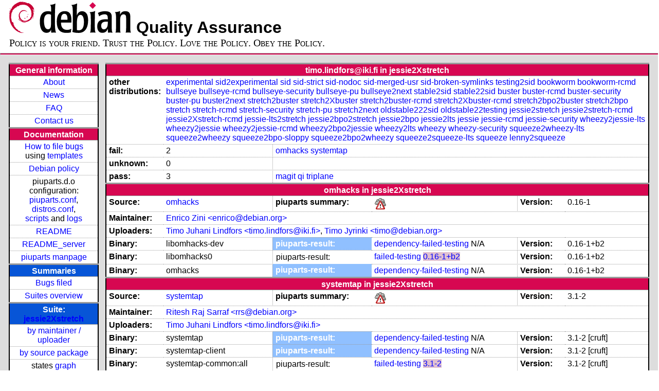

--- FILE ---
content_type: text/html; charset=utf-8
request_url: https://piuparts.debian.org/jessie2Xstretch/maintainer/t/timo.lindfors@iki.fi.html
body_size: 3589
content:
<!DOCTYPE HTML PUBLIC "-//W3C//DTD HTML 4.01 Transitional//EN">
<!-- 343494bf61cbfbd9936c8eb55cef124b -->
 <html><head><meta http-equiv="Content-Type" content="text/html; charset=utf-8">
  <!-- Generated by piuparts-report 1.1.5 -->
  <title>
   Status of timo.lindfors@iki.fi packages in jessie2Xstretch
  </title>
  <link type="text/css" rel="stylesheet" href="/style.css">
  <link rel="shortcut icon" href="/favicon.ico">
 </head>

 <body>
 <div id="header">
   <h1 class="header">
    <a href="https://www.debian.org/">
     <img src="/images/openlogo-nd-50.png" border="0" hspace="0" vspace="0" alt=""></a>
    <a href="https://www.debian.org/">
     <img src="/images/debian.png" border="0" hspace="0" vspace="0" alt="Debian Project"></a>
    Quality Assurance
   </h1>
   <div id="obeytoyourfriend">Policy is your friend. Trust the Policy. Love the Policy. Obey the Policy.</div>
 </div>
 <hr>
<div id="main">
<table class="containertable">
 <tr class="containerrow" valign="top">
  <td class="containercell">
   <table class="lefttable">
    <tr class="titlerow">
     <td class="titlecell">
      General information
     </td>
    </tr>
    <tr class="normalrow">
     <td class="contentcell">
      <a href="/">About</a>
     </td>
    </tr>
    <tr class="normalrow">
     <td class="contentcell">
      <a href="/news.html">News</a>
     </td>
    </tr>
    <tr class="normalrow">
     <td class="contentcell">
      <a href="https://wiki.debian.org/piuparts/FAQ" target="_blank">FAQ</a>
     </td>
    </tr>
    <tr class="normalrow">
     <td class="contentcell">
      <a href="mailto:piuparts-devel@alioth-lists.debian.net" target="_blank">Contact us</a>
     </td>
    </tr>
    <tr class="titlerow">
     <td class="titlecell">
      Documentation
     </td>
    </tr>
    <tr class="normalrow">
     <td class="contentcell">
      <a href="/bug_howto.html">How to file bugs</a><br />
      using <a href="/templates/mail/">templates</a>
     </td>
    </tr>
    <tr class="normalrow">
     <td class="contentcell">
      <a href="https://www.debian.org/doc/debian-policy/" target="_blank">Debian policy</a>
     </td>
    </tr>
    <tr class="normalrow">
     <td class="contentcell">
      piuparts.d.o configuration:<br>
      <a href="https://salsa.debian.org/debian/piuparts/tree/develop/instances" target="_blank">piuparts.conf</a>,<br>
      <a href="https://salsa.debian.org/debian/piuparts/blob/develop/conf/distros.conf" target="_blank">distros.conf</a>,<br>
      <a href="https://salsa.debian.org/debian/piuparts/tree/develop/custom-scripts" target="_blank">scripts</a> and
      <a href="https://piuparts.debian.org/logs/" target="_blank">logs</a>
     </td>
    </tr>
    <tr class="normalrow">
     <td class="contentcell">
      <a href="/doc/README.html" target="_blank">README</a>
     </td>
    </tr>
    <tr class="normalrow">
     <td class="contentcell">
      <a href="/doc/README_server.html" target="_blank">README_server</a>
     </td>
    </tr>
    <tr class="normalrow">
     <td class="contentcell">
      <a href="/doc/piuparts.1.html" target="_blank">piuparts manpage</a>
     </td>
    </tr>
    <tr class="titlerow">
     <td class="alerttitlecell">
      Summaries
     </td>
    </tr>
    <tr>
     <td class="contentcell">
      <a href="https://bugs.debian.org/cgi-bin/pkgreport.cgi?tag=piuparts;users=debian-qa@lists.debian.org&amp;archive=both" target="_blank">Bugs filed</a>
     </td>
    </tr>
    <tr class="normalrow">
     <td class="contentcell">
      <a href="https://piuparts.debian.org/overview.html" target="_blank">Suites overview</a>
     </td>
    </tr>
    <tr class="titlerow"><td class="alerttitlecell">Suite: <a href='/jessie2Xstretch'>jessie2Xstretch</a></td></tr><tr><td class="contentcell"><a href="/jessie2Xstretch/maintainer/">by maintainer / uploader</a></td></tr>
<tr><td class="contentcell"><a href="/jessie2Xstretch/source/">by source package</a></td></tr>
<tr><td class="contentcell">states <a href="/jessie2Xstretch/states.png">graph</a></td></tr>
<tr class="titlerow"><td class="alerttitlecell">all tested suites</td></tr><tr class="normalrow"><td class="contentcell"><a href='/experimental'>experimental</a></td></tr>
<tr class="normalrow"><td class="contentcell"><a href='/sid2experimental'>sid2experimental</a></td></tr>
<tr class="normalrow"><td class="contentcell"><a href='/sid'>sid</a></td></tr>
<tr class="normalrow"><td class="contentcell"><a href='/sid-strict'>sid-strict</a></td></tr>
<tr class="normalrow"><td class="contentcell"><a href='/sid-nodoc'>sid-nodoc</a></td></tr>
<tr class="normalrow"><td class="contentcell"><a href='/sid-merged-usr'>sid-merged-usr</a></td></tr>
<tr class="normalrow"><td class="contentcell"><a href='/sid-broken-symlinks'>sid-broken-symlinks</a></td></tr>
<tr class="normalrow"><td class="contentcell"><a href='/testing2sid'>testing2sid</a></td></tr>
<tr class="normalrow"><td class="contentcell"><a href='/bookworm'>bookworm</a></td></tr>
<tr class="normalrow"><td class="contentcell"><a href='/bookworm-rcmd'>bookworm-rcmd</a></td></tr>
<tr class="normalrow"><td class="contentcell"><a href='/bullseye'>bullseye</a></td></tr>
<tr class="normalrow"><td class="contentcell"><a href='/bullseye-rcmd'>bullseye-rcmd</a></td></tr>
<tr class="normalrow"><td class="contentcell"><a href='/bullseye-security'>bullseye-security</a></td></tr>
<tr class="normalrow"><td class="contentcell"><a href='/bullseye-pu'>bullseye-pu</a></td></tr>
<tr class="normalrow"><td class="contentcell"><a href='/bullseye2next'>bullseye2next</a></td></tr>
<tr class="normalrow"><td class="contentcell"><a href='/stable2sid'>stable2sid</a></td></tr>
<tr class="normalrow"><td class="contentcell"><a href='/stable22sid'>stable22sid</a></td></tr>
<tr class="normalrow"><td class="contentcell"><a href='/buster'>buster</a></td></tr>
<tr class="normalrow"><td class="contentcell"><a href='/buster-rcmd'>buster-rcmd</a></td></tr>
<tr class="normalrow"><td class="contentcell"><a href='/buster-security'>buster-security</a></td></tr>
<tr class="normalrow"><td class="contentcell"><a href='/buster-pu'>buster-pu</a></td></tr>
<tr class="normalrow"><td class="contentcell"><a href='/buster2next'>buster2next</a></td></tr>
<tr class="normalrow"><td class="contentcell"><a href='/stretch2buster'>stretch2buster</a></td></tr>
<tr class="normalrow"><td class="contentcell"><a href='/stretch2Xbuster'>stretch2Xbuster</a></td></tr>
<tr class="normalrow"><td class="contentcell"><a href='/stretch2buster-rcmd'>stretch2buster-rcmd</a></td></tr>
<tr class="normalrow"><td class="contentcell"><a href='/stretch2Xbuster-rcmd'>stretch2Xbuster-rcmd</a></td></tr>
<tr class="normalrow"><td class="contentcell"><a href='/stretch2bpo2buster'>stretch2bpo2buster</a></td></tr>
<tr class="normalrow"><td class="contentcell"><a href='/stretch2bpo'>stretch2bpo</a></td></tr>
<tr class="normalrow"><td class="contentcell"><a href='/stretch'>stretch</a></td></tr>
<tr class="normalrow"><td class="contentcell"><a href='/stretch-rcmd'>stretch-rcmd</a></td></tr>
<tr class="normalrow"><td class="contentcell"><a href='/stretch-security'>stretch-security</a></td></tr>
<tr class="normalrow"><td class="contentcell"><a href='/stretch-pu'>stretch-pu</a></td></tr>
<tr class="normalrow"><td class="contentcell"><a href='/stretch2next'>stretch2next</a></td></tr>
<tr class="normalrow"><td class="contentcell"><a href='/oldstable222sid'>oldstable222sid</a></td></tr>
<tr class="normalrow"><td class="contentcell"><a href='/oldstable22testing'>oldstable22testing</a></td></tr>
<tr class="normalrow"><td class="contentcell"><a href='/jessie2stretch'>jessie2stretch</a></td></tr>
<tr class="normalrow"><td class="contentcell"><a href='/jessie2Xstretch'>jessie2Xstretch</a></td></tr>
<tr class="normalrow"><td class="contentcell"><a href='/jessie2stretch-rcmd'>jessie2stretch-rcmd</a></td></tr>
<tr class="normalrow"><td class="contentcell"><a href='/jessie2Xstretch-rcmd'>jessie2Xstretch-rcmd</a></td></tr>
<tr class="normalrow"><td class="contentcell"><a href='/jessie-lts2stretch'>jessie-lts2stretch</a></td></tr>
<tr class="normalrow"><td class="contentcell"><a href='/jessie2bpo2stretch'>jessie2bpo2stretch</a></td></tr>
<tr class="normalrow"><td class="contentcell"><a href='/jessie2bpo'>jessie2bpo</a></td></tr>
<tr class="normalrow"><td class="contentcell"><a href='/jessie2lts'>jessie2lts</a></td></tr>
<tr class="normalrow"><td class="contentcell"><a href='/jessie'>jessie</a></td></tr>
<tr class="normalrow"><td class="contentcell"><a href='/jessie-rcmd'>jessie-rcmd</a></td></tr>
<tr class="normalrow"><td class="contentcell"><a href='/jessie-security'>jessie-security</a></td></tr>
<tr class="normalrow"><td class="contentcell"><a href='/wheezy2jessie-lts'>wheezy2jessie-lts</a></td></tr>
<tr class="normalrow"><td class="contentcell"><a href='/wheezy2jessie'>wheezy2jessie</a></td></tr>
<tr class="normalrow"><td class="contentcell"><a href='/wheezy2jessie-rcmd'>wheezy2jessie-rcmd</a></td></tr>
<tr class="normalrow"><td class="contentcell"><a href='/wheezy2bpo2jessie'>wheezy2bpo2jessie</a></td></tr>
<tr class="normalrow"><td class="contentcell"><a href='/wheezy2lts'>wheezy2lts</a></td></tr>
<tr class="normalrow"><td class="contentcell"><a href='/wheezy'>wheezy</a></td></tr>
<tr class="normalrow"><td class="contentcell"><a href='/wheezy-security'>wheezy-security</a></td></tr>
<tr class="normalrow"><td class="contentcell"><a href='/squeeze2wheezy-lts'>squeeze2wheezy-lts</a></td></tr>
<tr class="normalrow"><td class="contentcell"><a href='/squeeze2wheezy'>squeeze2wheezy</a></td></tr>
<tr class="normalrow"><td class="contentcell"><a href='/squeeze2bpo-sloppy'>squeeze2bpo-sloppy</a></td></tr>
<tr class="normalrow"><td class="contentcell"><a href='/squeeze2bpo2wheezy'>squeeze2bpo2wheezy</a></td></tr>
<tr class="normalrow"><td class="contentcell"><a href='/squeeze2squeeze-lts'>squeeze2squeeze-lts</a></td></tr>
<tr class="normalrow"><td class="contentcell"><a href='/squeeze'>squeeze</a></td></tr>
<tr class="normalrow"><td class="contentcell"><a href='/lenny2squeeze'>lenny2squeeze</a></td></tr>

    <tr class="titlerow">
     <td class="titlecell">
      src: piuparts
     </td>
    </tr>
    <tr class="normalrow">
     <td class="contentcell">
      <a href="https://salsa.debian.org/debian/piuparts.git" target="_blank">Source</a>
     </td>
    </tr>
    <tr class="normalrow">
     <td class="contentcell">
      piuparts.d.o <a href="https://bugs.debian.org/src:piuparts.debian.org" target="_blank">bugs</a>
     </td>
    </tr>
    <tr class="normalrow">
     <td class="contentcell">
      piuparts <a href="https://bugs.debian.org/src:piuparts" target="_blank">bugs</a> / <a href="https://salsa.debian.org/debian/piuparts/blob/develop/TODO" target="_blank">ToDo</a>
     </td>
    </tr>
    <tr class="titlerow">
     <td class="titlecell">
      Other Debian QA efforts
     </td>
    </tr>
    <tr class="normalrow">
     <td class="contentcell">
      <a href="https://wiki.debian.org/qa.debian.org" target="_blank">Debian QA Group</a>
     </td>
    </tr>
    <tr class="normalrow">
     <td class="contentcell">
      <a href="https://qa.debian.org/dose/" target="_blank">Dose tools (former: EDOS)</a>
     </td>
    </tr>
    <tr class="normalrow">
     <td class="contentcell">
      <a href="https://lintian.debian.org" target="_blank">Lintian</a>
     </td>
    </tr>
    <tr class="normalrow">
     <td class="contentcell">
      <a href="https://tracker.debian.org" target="_blank">Debian Package Tracker</a>
     </td>
    <tr class="normalrow">
     <td class="contentcell">
      <a href="https://udd.debian.org" target="_blank">Ultimate Debian Database</a>
     </td>
    </tr>
    <tr class="normalrow">
     <td class="contentcell">
      <a href="https://jenkins.debian.net" target="_blank">jenkins.debian.net</a>
     </td>
    </tr>
    <tr class="normalrow">
     <td class="contentcell">
      <a href="http://ci.debian.net" target="_blank">ci.debian.net</a>
     </td>
    </tr>
    <tr class="titlerow">
     <td class="titlecell">
      Last update
     </td>
    </tr>
    <tr class="normalrow">
     <td class="lastcell">
      2023-03-21 20:31 UTC
     </td>
    </tr>
   </table>
  </td>
  <td class="containercell">

   <table class="righttable">
    <tr class="titlerow">
     <td class="titlecell" colspan="6">
      timo.lindfors@iki.fi in jessie2Xstretch
     </td>
    </tr>
<tr class="normalrow"><td class="labelcell">other distributions: </td><td class="contentcell2" colspan="5"><a href="/experimental/maintainer/t/timo.lindfors@iki.fi.html">experimental</a> <a href="/sid2experimental/maintainer/t/timo.lindfors@iki.fi.html">sid2experimental</a> <a href="/sid/maintainer/t/timo.lindfors@iki.fi.html">sid</a> <a href="/sid-strict/maintainer/t/timo.lindfors@iki.fi.html">sid-strict</a> <a href="/sid-nodoc/maintainer/t/timo.lindfors@iki.fi.html">sid-nodoc</a> <a href="/sid-merged-usr/maintainer/t/timo.lindfors@iki.fi.html">sid-merged-usr</a> <a href="/sid-broken-symlinks/maintainer/t/timo.lindfors@iki.fi.html">sid-broken-symlinks</a> <a href="/testing2sid/maintainer/t/timo.lindfors@iki.fi.html">testing2sid</a> <a href="/bookworm/maintainer/t/timo.lindfors@iki.fi.html">bookworm</a> <a href="/bookworm-rcmd/maintainer/t/timo.lindfors@iki.fi.html">bookworm-rcmd</a> <a href="/bullseye/maintainer/t/timo.lindfors@iki.fi.html">bullseye</a> <a href="/bullseye-rcmd/maintainer/t/timo.lindfors@iki.fi.html">bullseye-rcmd</a> <a href="/bullseye-security/maintainer/t/timo.lindfors@iki.fi.html">bullseye-security</a> <a href="/bullseye-pu/maintainer/t/timo.lindfors@iki.fi.html">bullseye-pu</a> <a href="/bullseye2next/maintainer/t/timo.lindfors@iki.fi.html">bullseye2next</a> <a href="/stable2sid/maintainer/t/timo.lindfors@iki.fi.html">stable2sid</a> <a href="/stable22sid/maintainer/t/timo.lindfors@iki.fi.html">stable22sid</a> <a href="/buster/maintainer/t/timo.lindfors@iki.fi.html">buster</a> <a href="/buster-rcmd/maintainer/t/timo.lindfors@iki.fi.html">buster-rcmd</a> <a href="/buster-security/maintainer/t/timo.lindfors@iki.fi.html">buster-security</a> <a href="/buster-pu/maintainer/t/timo.lindfors@iki.fi.html">buster-pu</a> <a href="/buster2next/maintainer/t/timo.lindfors@iki.fi.html">buster2next</a> <a href="/stretch2buster/maintainer/t/timo.lindfors@iki.fi.html">stretch2buster</a> <a href="/stretch2Xbuster/maintainer/t/timo.lindfors@iki.fi.html">stretch2Xbuster</a> <a href="/stretch2buster-rcmd/maintainer/t/timo.lindfors@iki.fi.html">stretch2buster-rcmd</a> <a href="/stretch2Xbuster-rcmd/maintainer/t/timo.lindfors@iki.fi.html">stretch2Xbuster-rcmd</a> <a href="/stretch2bpo2buster/maintainer/t/timo.lindfors@iki.fi.html">stretch2bpo2buster</a> <a href="/stretch2bpo/maintainer/t/timo.lindfors@iki.fi.html">stretch2bpo</a> <a href="/stretch/maintainer/t/timo.lindfors@iki.fi.html">stretch</a> <a href="/stretch-rcmd/maintainer/t/timo.lindfors@iki.fi.html">stretch-rcmd</a> <a href="/stretch-security/maintainer/t/timo.lindfors@iki.fi.html">stretch-security</a> <a href="/stretch-pu/maintainer/t/timo.lindfors@iki.fi.html">stretch-pu</a> <a href="/stretch2next/maintainer/t/timo.lindfors@iki.fi.html">stretch2next</a> <a href="/oldstable222sid/maintainer/t/timo.lindfors@iki.fi.html">oldstable222sid</a> <a href="/oldstable22testing/maintainer/t/timo.lindfors@iki.fi.html">oldstable22testing</a> <a href="/jessie2stretch/maintainer/t/timo.lindfors@iki.fi.html">jessie2stretch</a> <a href="/jessie2stretch-rcmd/maintainer/t/timo.lindfors@iki.fi.html">jessie2stretch-rcmd</a> <a href="/jessie2Xstretch-rcmd/maintainer/t/timo.lindfors@iki.fi.html">jessie2Xstretch-rcmd</a> <a href="/jessie-lts2stretch/maintainer/t/timo.lindfors@iki.fi.html">jessie-lts2stretch</a> <a href="/jessie2bpo2stretch/maintainer/t/timo.lindfors@iki.fi.html">jessie2bpo2stretch</a> <a href="/jessie2bpo/maintainer/t/timo.lindfors@iki.fi.html">jessie2bpo</a> <a href="/jessie2lts/maintainer/t/timo.lindfors@iki.fi.html">jessie2lts</a> <a href="/jessie/maintainer/t/timo.lindfors@iki.fi.html">jessie</a> <a href="/jessie-rcmd/maintainer/t/timo.lindfors@iki.fi.html">jessie-rcmd</a> <a href="/jessie-security/maintainer/t/timo.lindfors@iki.fi.html">jessie-security</a> <a href="/wheezy2jessie-lts/maintainer/t/timo.lindfors@iki.fi.html">wheezy2jessie-lts</a> <a href="/wheezy2jessie/maintainer/t/timo.lindfors@iki.fi.html">wheezy2jessie</a> <a href="/wheezy2jessie-rcmd/maintainer/t/timo.lindfors@iki.fi.html">wheezy2jessie-rcmd</a> <a href="/wheezy2bpo2jessie/maintainer/t/timo.lindfors@iki.fi.html">wheezy2bpo2jessie</a> <a href="/wheezy2lts/maintainer/t/timo.lindfors@iki.fi.html">wheezy2lts</a> <a href="/wheezy/maintainer/t/timo.lindfors@iki.fi.html">wheezy</a> <a href="/wheezy-security/maintainer/t/timo.lindfors@iki.fi.html">wheezy-security</a> <a href="/squeeze2wheezy-lts/maintainer/t/timo.lindfors@iki.fi.html">squeeze2wheezy-lts</a> <a href="/squeeze2wheezy/maintainer/t/timo.lindfors@iki.fi.html">squeeze2wheezy</a> <a href="/squeeze2bpo-sloppy/maintainer/t/timo.lindfors@iki.fi.html">squeeze2bpo-sloppy</a> <a href="/squeeze2bpo2wheezy/maintainer/t/timo.lindfors@iki.fi.html">squeeze2bpo2wheezy</a> <a href="/squeeze2squeeze-lts/maintainer/t/timo.lindfors@iki.fi.html">squeeze2squeeze-lts</a> <a href="/squeeze/maintainer/t/timo.lindfors@iki.fi.html">squeeze</a> <a href="/lenny2squeeze/maintainer/t/timo.lindfors@iki.fi.html">lenny2squeeze</a> </td></tr>
<tr class="normalrow"><td class="labelcell">fail:</td><td class="contentcell2">2</td><td class="contentcell2" colspan="4"><a href="#omhacks">omhacks</a> <a href="#systemtap">systemtap</a> </td></tr>
<tr class="normalrow"><td class="labelcell">unknown:</td><td class="contentcell2">0</td><td class="contentcell2" colspan="4">&nbsp;</td></tr>
<tr class="normalrow"><td class="labelcell">pass:</td><td class="contentcell2">3</td><td class="contentcell2" colspan="4"><a href="#magit">magit</a> <a href="#qi">qi</a> <a href="#triplane">triplane</a> </td></tr>
<tr class="titlerow"><td class="titlecell" colspan="6" id="omhacks">omhacks in jessie2Xstretch</td></tr>
<tr class="normalrow"><td class="labelcell">Source:</td><td class="contentcell2"><a href="https://tracker.debian.org/omhacks" target="_blank">omhacks</a></td><td class="labelcell">piuparts summary:</td><td class="contentcell2"><img src="/images/weather-severe-alert.png" alt="failed"></td><td class="labelcell">Version:</td><td class="contentcell2">0.16-1</td></tr>
<tr class="normalrow"><td class="labelcell">Maintainer:</td><td class="contentcell2" colspan="5"><a href="/jessie2Xstretch/maintainer/e/enrico@debian.org.html">Enrico Zini &lt;enrico@debian.org&gt;</a></td></tr>
<tr class="normalrow"><td class="labelcell">Uploaders:</td><td class="contentcell2" colspan="5"><a href="/jessie2Xstretch/maintainer/t/timo.lindfors@iki.fi.html">Timo Juhani Lindfors &lt;timo.lindfors@iki.fi&gt;</a>, <a href="/jessie2Xstretch/maintainer/t/timo@debian.org.html">Timo Jyrinki &lt;timo@debian.org&gt;</a></td></tr>
<tr class="normalrow"><td class="labelcell">Binary:</td><td class="contentcell2">libomhacks-dev</td><td class="lightalertlabelcell">piuparts-result:</td><td class="contentcell2"><a href="/jessie2Xstretch/state-dependency-failed-testing.html#libomhacks-dev">dependency-failed-testing</a> N/A</td><td class="labelcell">Version:</td><td class="contentcell2">0.16-1+b2</td></tr>
<tr class="normalrow"><td class="labelcell">Binary:</td><td class="contentcell2">libomhacks0</td><td class="lightlabelcell">piuparts-result:</td><td class="contentcell2"><a href="/jessie2Xstretch/state-failed-testing.html#libomhacks0">failed-testing</a> <a href="/jessie2Xstretch/fail/libomhacks0_0.16-1+b2.log" class="needs-bugging">0.16-1+b2</a></td><td class="labelcell">Version:</td><td class="contentcell2">0.16-1+b2</td></tr>
<tr class="normalrow"><td class="labelcell">Binary:</td><td class="contentcell2">omhacks</td><td class="lightalertlabelcell">piuparts-result:</td><td class="contentcell2"><a href="/jessie2Xstretch/state-dependency-failed-testing.html#omhacks">dependency-failed-testing</a> N/A</td><td class="labelcell">Version:</td><td class="contentcell2">0.16-1+b2</td></tr>
<tr class="titlerow"><td class="titlecell" colspan="6" id="systemtap">systemtap in jessie2Xstretch</td></tr>
<tr class="normalrow"><td class="labelcell">Source:</td><td class="contentcell2"><a href="https://tracker.debian.org/systemtap" target="_blank">systemtap</a></td><td class="labelcell">piuparts summary:</td><td class="contentcell2"><img src="/images/weather-severe-alert.png" alt="failed"></td><td class="labelcell">Version:</td><td class="contentcell2">3.1-2</td></tr>
<tr class="normalrow"><td class="labelcell">Maintainer:</td><td class="contentcell2" colspan="5"><a href="/jessie2Xstretch/maintainer/r/rrs@debian.org.html">Ritesh Raj Sarraf &lt;rrs@debian.org&gt;</a></td></tr>
<tr class="normalrow"><td class="labelcell">Uploaders:</td><td class="contentcell2" colspan="5"><a href="/jessie2Xstretch/maintainer/t/timo.lindfors@iki.fi.html">Timo Juhani Lindfors &lt;timo.lindfors@iki.fi&gt;</a></td></tr>
<tr class="normalrow"><td class="labelcell">Binary:</td><td class="contentcell2">systemtap</td><td class="lightalertlabelcell">piuparts-result:</td><td class="contentcell2"><a href="/jessie2Xstretch/state-dependency-failed-testing.html#systemtap">dependency-failed-testing</a> N/A</td><td class="labelcell">Version:</td><td class="contentcell2">3.1-2 [cruft]</td></tr>
<tr class="normalrow"><td class="labelcell">Binary:</td><td class="contentcell2">systemtap-client</td><td class="lightalertlabelcell">piuparts-result:</td><td class="contentcell2"><a href="/jessie2Xstretch/state-dependency-failed-testing.html#systemtap-client">dependency-failed-testing</a> N/A</td><td class="labelcell">Version:</td><td class="contentcell2">3.1-2 [cruft]</td></tr>
<tr class="normalrow"><td class="labelcell">Binary:</td><td class="contentcell2">systemtap-common:all</td><td class="lightlabelcell">piuparts-result:</td><td class="contentcell2"><a href="/jessie2Xstretch/state-failed-testing.html#systemtap-common">failed-testing</a> <a href="/jessie2Xstretch/fail/systemtap-common_3.1-2.log" class="needs-bugging">3.1-2</a></td><td class="labelcell">Version:</td><td class="contentcell2">3.1-2 [cruft]</td></tr>
<tr class="normalrow"><td class="labelcell">Binary:</td><td class="contentcell2">systemtap-doc:all</td><td class="labelcell">piuparts-result:</td><td class="contentcell2"><a href="/jessie2Xstretch/state-successfully-tested.html#systemtap-doc">successfully-tested</a> <a href="/jessie2Xstretch/pass/systemtap-doc_3.1-2.log">3.1-2</a></td><td class="labelcell">Version:</td><td class="contentcell2">3.1-2 [cruft]</td></tr>
<tr class="normalrow"><td class="labelcell">Binary:</td><td class="contentcell2">systemtap-runtime</td><td class="lightlabelcell">piuparts-result:</td><td class="contentcell2"><a href="/jessie2Xstretch/state-failed-testing.html#systemtap-runtime">failed-testing</a> <a href="/jessie2Xstretch/fail/systemtap-runtime_3.1-2.log" class="needs-bugging">3.1-2</a></td><td class="labelcell">Version:</td><td class="contentcell2">3.1-2 [cruft]</td></tr>
<tr class="normalrow"><td class="labelcell">Binary:</td><td class="contentcell2">systemtap-sdt-dev</td><td class="lightlabelcell">piuparts-result:</td><td class="contentcell2"><a href="/jessie2Xstretch/state-failed-testing.html#systemtap-sdt-dev">failed-testing</a> <a href="/jessie2Xstretch/fail/systemtap-sdt-dev_3.1-2.log" class="needs-bugging">3.1-2</a></td><td class="labelcell">Version:</td><td class="contentcell2">3.1-2 [cruft]</td></tr>
<tr class="normalrow"><td class="labelcell">Binary:</td><td class="contentcell2">systemtap-server</td><td class="labelcell">piuparts-result:</td><td class="contentcell2"><a href="/jessie2Xstretch/state-successfully-tested.html#systemtap-server">successfully-tested</a> <a href="/jessie2Xstretch/pass/systemtap-server_3.1-2.log">3.1-2</a></td><td class="labelcell">Version:</td><td class="contentcell2">3.1-2 [cruft]</td></tr>
<tr class="titlerow"><td class="titlecell" colspan="6" id="magit">magit in jessie2Xstretch</td></tr>
<tr class="normalrow"><td class="labelcell">Source:</td><td class="contentcell2"><a href="https://tracker.debian.org/magit" target="_blank">magit</a></td><td class="labelcell">piuparts summary:</td><td class="contentcell2"><img src="/images/sunny.png" alt="success"></td><td class="labelcell">Version:</td><td class="contentcell2">2.10.0-2</td></tr>
<tr class="normalrow"><td class="labelcell">Maintainer:</td><td class="contentcell2" colspan="5"><a href="/jessie2Xstretch/maintainer/t/timo.lindfors@iki.fi.html">Timo Juhani Lindfors &lt;timo.lindfors@iki.fi&gt;</a></td></tr>
<tr class="normalrow"><td class="labelcell">Uploaders:</td><td class="contentcell2" colspan="5"><a href="/jessie2Xstretch/maintainer/m/marius.vollmer@gmail.com.html">Marius Vollmer &lt;marius.vollmer@gmail.com&gt;</a>, <a href="/jessie2Xstretch/maintainer/t/tjhukkan@iki.fi.html">Teemu Hukkanen &lt;tjhukkan@iki.fi&gt;</a></td></tr>
<tr class="normalrow"><td class="labelcell">Binary:</td><td class="contentcell2">magit:all</td><td class="labelcell">piuparts-result:</td><td class="contentcell2"><a href="/jessie2Xstretch/state-successfully-tested.html#magit">successfully-tested</a> <a href="/jessie2Xstretch/pass/magit_2.10.0-2.log">2.10.0-2</a></td><td class="labelcell">Version:</td><td class="contentcell2">2.10.0-2 [cruft]</td></tr>
<tr class="titlerow"><td class="titlecell" colspan="6" id="qi">qi in jessie2Xstretch</td></tr>
<tr class="normalrow"><td class="labelcell">Source:</td><td class="contentcell2"><a href="https://tracker.debian.org/qi" target="_blank">qi</a></td><td class="labelcell">piuparts summary:</td><td class="contentcell2"><img src="/images/sunny.png" alt="success"></td><td class="labelcell">Version:</td><td class="contentcell2">20111113-1</td></tr>
<tr class="normalrow"><td class="labelcell">Maintainer:</td><td class="contentcell2" colspan="5"><a href="/jessie2Xstretch/maintainer/t/timo.lindfors@iki.fi.html">Timo Juhani Lindfors &lt;timo.lindfors@iki.fi&gt;</a></td></tr>
<tr class="normalrow"><td class="labelcell">Binary:</td><td class="contentcell2">qi</td><td class="contentcell2" colspan="4">unknown package</td></tr>
<tr class="titlerow"><td class="titlecell" colspan="6" id="triplane">triplane in jessie2Xstretch</td></tr>
<tr class="normalrow"><td class="labelcell">Source:</td><td class="contentcell2"><a href="https://tracker.debian.org/triplane" target="_blank">triplane</a></td><td class="labelcell">piuparts summary:</td><td class="contentcell2"><img src="/images/sunny.png" alt="success"></td><td class="labelcell">Version:</td><td class="contentcell2">1.0.8-2</td></tr>
<tr class="normalrow"><td class="labelcell">Maintainer:</td><td class="contentcell2" colspan="5"><a href="/jessie2Xstretch/maintainer/p/pkg-games-devel@lists.alioth.debian.org.html">Debian Games Team &lt;pkg-games-devel@lists.alioth.debian.org&gt;</a></td></tr>
<tr class="normalrow"><td class="labelcell">Uploaders:</td><td class="contentcell2" colspan="5"><a href="/jessie2Xstretch/maintainer/t/timo.lindfors@iki.fi.html">Timo Juhani Lindfors &lt;timo.lindfors@iki.fi&gt;</a></td></tr>
<tr class="normalrow"><td class="labelcell">Binary:</td><td class="contentcell2">triplane</td><td class="labelcell">piuparts-result:</td><td class="contentcell2"><a href="/jessie2Xstretch/state-successfully-tested.html#triplane">successfully-tested</a> <a href="/jessie2Xstretch/pass/triplane_1.0.8-2+b1.log">1.0.8-2+b1</a></td><td class="labelcell">Version:</td><td class="contentcell2">1.0.8-2+b1 [cruft]</td></tr>

   </table>

  </td>
 </tr>
</table>
</div>
 <hr>
 <div id="footer">
  <div>
   <a href="https://tracker.debian.org/pkg/piuparts" target="_blank">piuparts</a>
   is GPL2 <a href="https://packages.debian.org/changelogs/pool/main/p/piuparts/current/copyright" target="_blank">licenced</a>
   and was originally written by <a href="mailto:liw@iki.fi">Lars Wirzenius</a> and today is maintained by
   <a href="mailto:anbe@debian.org">Andreas Beckmann</a> and
   <a href="mailto:holger@layer-acht.org">Holger Levsen</a> and

   <a href="mailto:piuparts-devel@alioth-lists.debian.net">others</a> using
   <a href="https://salsa.debian.org/debian/piuparts.git" target="_blank">piuparts.git</a>.
   Ditto for this website.
   Weather icons are from the <a href="http://tango.freedesktop.org/Tango_Icon_Library" target="_blank">Tango Icon Library</a>.
   <a href="http://validator.w3.org/check?uri=referer">
    <img border="0" src="/images/valid-html401.png" alt="Valid HTML 4.01!" height="15" width="80" align="middle">
   </a>
   <a href="http://jigsaw.w3.org/css-validator/check/referer">
    <img border="0" src="/images/w3c-valid-css.png" alt="Valid CSS!"  height="15" width="80" align="middle">
   </a>
  </div>
 </div>
</body>
</html>
